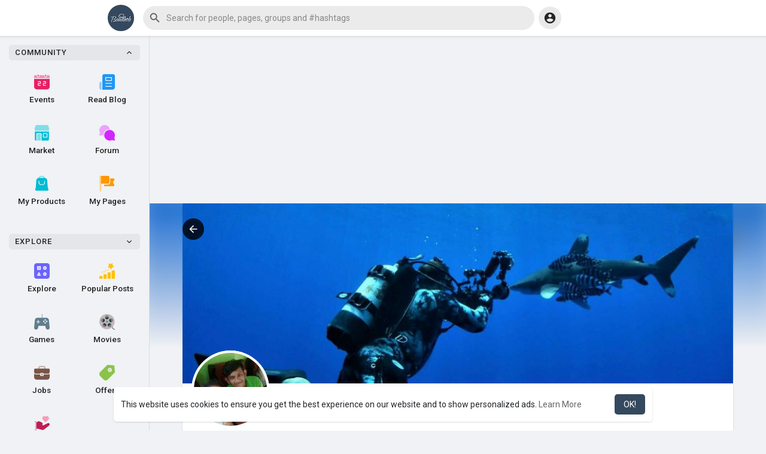

--- FILE ---
content_type: text/html; charset=utf-8
request_url: https://www.google.com/recaptcha/api2/aframe
body_size: -84
content:
<!DOCTYPE HTML><html><head><meta http-equiv="content-type" content="text/html; charset=UTF-8"></head><body><script nonce="U5RDS8MWrmzEEPI_vkpy4A">/** Anti-fraud and anti-abuse applications only. See google.com/recaptcha */ try{var clients={'sodar':'https://pagead2.googlesyndication.com/pagead/sodar?'};window.addEventListener("message",function(a){try{if(a.source===window.parent){var b=JSON.parse(a.data);var c=clients[b['id']];if(c){var d=document.createElement('img');d.src=c+b['params']+'&rc='+(localStorage.getItem("rc::a")?sessionStorage.getItem("rc::b"):"");window.document.body.appendChild(d);sessionStorage.setItem("rc::e",parseInt(sessionStorage.getItem("rc::e")||0)+1);localStorage.setItem("rc::h",'1769059099541');}}}catch(b){}});window.parent.postMessage("_grecaptcha_ready", "*");}catch(b){}</script></body></html>